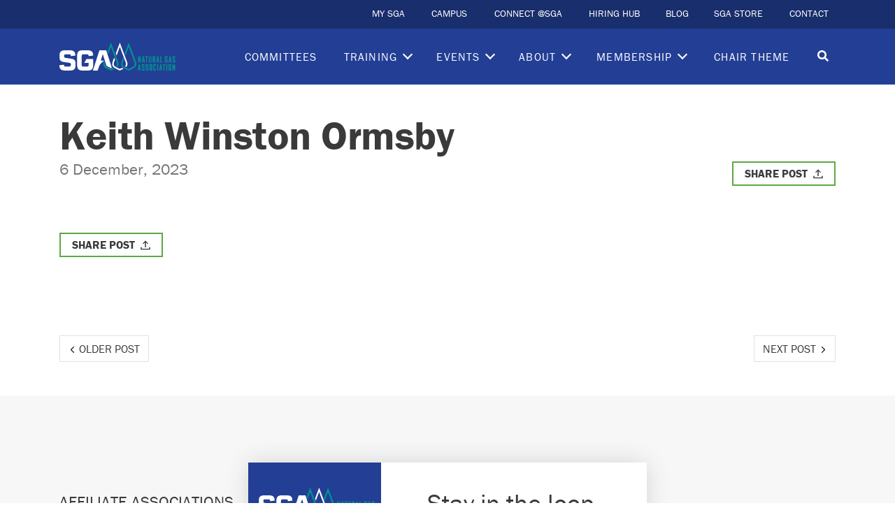

--- FILE ---
content_type: text/html; charset=UTF-8
request_url: https://southerngas.org/committee-roster/keith-winston-ormsby/
body_size: 11065
content:
<!doctype html><html  lang="en-US"><head> <!-- Required meta tags --><meta charset="UTF-8"><meta name="viewport" content="width=device-width, initial-scale=1, shrink-to-fit=no"><meta http-equiv="X-UA-Compatible" content="ie=edge"><link media="all" href="https://sganaturalgas.org/wp-content/cache/autoptimize/css/autoptimize_4ea625030804f2af2ea06a3459b7f7e4.css" rel="stylesheet"><title>Keith Winston Ormsby - SGA Natural Gas Association</title><meta name='robots' content='index, follow, max-image-preview:large, max-snippet:-1, max-video-preview:-1' /> <!-- This site is optimized with the Yoast SEO plugin v26.7 - https://yoast.com/wordpress/plugins/seo/ --><link rel="canonical" href="https://sganaturalgas.org/committee-roster/keith-winston-ormsby/" /><meta property="og:locale" content="en_US" /><meta property="og:type" content="article" /><meta property="og:title" content="Keith Winston Ormsby - SGA Natural Gas Association" /><meta property="og:url" content="https://sganaturalgas.org/committee-roster/keith-winston-ormsby/" /><meta property="og:site_name" content="SGA Natural Gas Association" /><meta name="twitter:card" content="summary_large_image" /> <script type="application/ld+json" class="yoast-schema-graph">{"@context":"https://schema.org","@graph":[{"@type":"WebPage","@id":"https://sganaturalgas.org/committee-roster/keith-winston-ormsby/","url":"https://sganaturalgas.org/committee-roster/keith-winston-ormsby/","name":"Keith Winston Ormsby - SGA Natural Gas Association","isPartOf":{"@id":"https://sganaturalgas.org/#website"},"datePublished":"2023-12-06T04:24:48+00:00","breadcrumb":{"@id":"https://sganaturalgas.org/committee-roster/keith-winston-ormsby/#breadcrumb"},"inLanguage":"en-US","potentialAction":[{"@type":"ReadAction","target":["https://sganaturalgas.org/committee-roster/keith-winston-ormsby/"]}]},{"@type":"BreadcrumbList","@id":"https://sganaturalgas.org/committee-roster/keith-winston-ormsby/#breadcrumb","itemListElement":[{"@type":"ListItem","position":1,"name":"Home","item":"https://sganaturalgas.org/"},{"@type":"ListItem","position":2,"name":"Keith Winston Ormsby"}]},{"@type":"WebSite","@id":"https://sganaturalgas.org/#website","url":"https://sganaturalgas.org/","name":"SGA Natural Gas Association","description":"We advance our industry and a sustainable energy future by linking people, ideas, and information.","potentialAction":[{"@type":"SearchAction","target":{"@type":"EntryPoint","urlTemplate":"https://sganaturalgas.org/?s={search_term_string}"},"query-input":{"@type":"PropertyValueSpecification","valueRequired":true,"valueName":"search_term_string"}}],"inLanguage":"en-US"}]}</script> <!-- / Yoast SEO plugin. --><link rel='dns-prefetch' href='//static.addtoany.com' /><link rel='dns-prefetch' href='//cdn.jsdelivr.net' /><link rel='dns-prefetch' href='//use.typekit.net' /><link rel="alternate" title="oEmbed (JSON)" type="application/json+oembed" href="https://sganaturalgas.org/wp-json/oembed/1.0/embed?url=https%3A%2F%2Fsganaturalgas.org%2Fcommittee-roster%2Fkeith-winston-ormsby%2F" /><link rel="alternate" title="oEmbed (XML)" type="text/xml+oembed" href="https://sganaturalgas.org/wp-json/oembed/1.0/embed?url=https%3A%2F%2Fsganaturalgas.org%2Fcommittee-roster%2Fkeith-winston-ormsby%2F&#038;format=xml" /><link rel='stylesheet' id='fonts-css' href='https://use.typekit.net/scc1xkb.css?ver=1.0' type='text/css' media='all' /><link rel='stylesheet' id='keen-slider-css' href='https://cdn.jsdelivr.net/npm/keen-slider@latest/keen-slider.min.css?ver=6.9' type='text/css' media='all' /><link rel='stylesheet' id='sgacss-css' href='https://sganaturalgas.org/wp-content/themes/sga/assets/css/sga.css?ver=' type='text/css' media='all' /> <script type="text/javascript" src="https://sganaturalgas.org/wp-includes/js/jquery/jquery.min.js?ver=3.7.1" id="jquery-core-js"></script> <script defer type="text/javascript" src="https://sganaturalgas.org/wp-includes/js/jquery/jquery-migrate.min.js?ver=3.4.1" id="jquery-migrate-js"></script> <script defer id="addtoany-core-js-before" src="[data-uri]"></script> <script type="text/javascript" defer src="https://static.addtoany.com/menu/page.js" id="addtoany-core-js"></script> <script type="text/javascript" defer src="https://sganaturalgas.org/wp-content/plugins/add-to-any/addtoany.min.js?ver=1.1" id="addtoany-jquery-js"></script> <script defer type="text/javascript" src="https://sganaturalgas.org/wp-content/plugins/download-manager/assets/js/wpdm.min.js?ver=6.9" id="wpdm-frontend-js-js"></script> <script defer id="wpdm-frontjs-js-extra" src="[data-uri]"></script> <script defer type="text/javascript" src="https://sganaturalgas.org/wp-content/plugins/download-manager/assets/js/front.min.js?ver=3.3.46" id="wpdm-frontjs-js"></script> <link rel="https://api.w.org/" href="https://sganaturalgas.org/wp-json/" /><link rel="alternate" title="JSON" type="application/json" href="https://sganaturalgas.org/wp-json/wp/v2/committee-roster/16404" /><link rel="EditURI" type="application/rsd+xml" title="RSD" href="https://sganaturalgas.org/xmlrpc.php?rsd" /><meta name="generator" content="WordPress 6.9" /><link rel='shortlink' href='https://sganaturalgas.org/?p=16404' /><link rel="apple-touch-icon" sizes="180x180" href="/apple-touch-icon.png?v=YA3YKmbjWP"><link rel="icon" type="image/png" sizes="32x32" href="/favicon-32x32.png?v=YA3YKmbjWP"><link rel="icon" type="image/png" sizes="16x16" href="/favicon-16x16.png?v=YA3YKmbjWP"><link rel="manifest" href="/site.webmanifest?v=YA3YKmbjWP"><link rel="mask-icon" href="/safari-pinned-tab.svg?v=YA3YKmbjWP" color="#233f95"><link rel="shortcut icon" href="/favicon.ico?v=YA3YKmbjWP"><meta name="msapplication-TileColor" content="#233f95"><meta name="theme-color" content="#ffffff"><link rel="icon" href="https://sganaturalgas.org/wp-content/uploads/2025/04/cropped-SGA-favicon-32x32.png" sizes="32x32" /><link rel="icon" href="https://sganaturalgas.org/wp-content/uploads/2025/04/cropped-SGA-favicon-192x192.png" sizes="192x192" /><link rel="apple-touch-icon" href="https://sganaturalgas.org/wp-content/uploads/2025/04/cropped-SGA-favicon-180x180.png" /><meta name="msapplication-TileImage" content="https://sganaturalgas.org/wp-content/uploads/2025/04/cropped-SGA-favicon-270x270.png" /><meta name="generator" content="WordPress Download Manager 3.3.46" /> <noscript><style id="rocket-lazyload-nojs-css">.rll-youtube-player,[data-lazy-src]{display:none !important}</style></noscript> <!-- Google Tag Manager --> <script defer src="[data-uri]"></script> <!-- End Google Tag Manager --></head><body class="wp-singular committee-roster-template-default single single-committee-roster postid-16404 wp-theme-sga tk-franklin-gothic-urw"><header class="fixed-top"><nav class="navbar navbar-expand navbar-secondary navbar-dark d-none d-lg-block"><div class="container pr-lg-3"><div id="secondary-menu" class="collapse navbar-collapse"><ul id="menu-secondary-menu" class="navbar-nav ml-auto"><li itemscope="itemscope" itemtype="https://www.schema.org/SiteNavigationElement" id="menu-item-225" class="menu-item menu-item-type-custom menu-item-object-custom menu-item-225 nav-item"><a target="_blank" href="https://member.sganaturalgas.org/sgassa/f?p=STDSSA:101:::::P101_VC,P101_CONTEXT,CUST_CONTEXT,G_SUCCESS_URL:,,,ssaauthmenu.show_top_menu" class="nav-link" data-title="MY SGA"><span>MY SGA</span></a></li><li itemscope="itemscope" itemtype="https://www.schema.org/SiteNavigationElement" id="menu-item-227" class="menu-item menu-item-type-custom menu-item-object-custom menu-item-227 nav-item"><a target="_blank" href="https://campus.sganaturalgas.org/my/" class="nav-link" data-title="CAMPUS"><span>CAMPUS</span></a></li><li itemscope="itemscope" itemtype="https://www.schema.org/SiteNavigationElement" id="menu-item-228" class="menu-item menu-item-type-custom menu-item-object-custom menu-item-228 nav-item"><a href="https://connect.sganaturalgas.org/home" class="nav-link" data-title="CONNECT @SGA"><span>CONNECT @SGA</span></a></li><li itemscope="itemscope" itemtype="https://www.schema.org/SiteNavigationElement" id="menu-item-7196" class="menu-item menu-item-type-post_type menu-item-object-page menu-item-7196 nav-item"><a href="https://sganaturalgas.org/hiring-hub/" class="nav-link" data-title="HIRING HUB"><span>HIRING HUB</span></a></li><li itemscope="itemscope" itemtype="https://www.schema.org/SiteNavigationElement" id="menu-item-1834" class="blog-menu-item menu-item menu-item-type-post_type menu-item-object-page menu-item-1834 nav-item"><a href="https://sganaturalgas.org/blog/" class="nav-link" data-title="BLOG"><span>BLOG</span></a></li><li itemscope="itemscope" itemtype="https://www.schema.org/SiteNavigationElement" id="menu-item-11633" class="menu-item menu-item-type-custom menu-item-object-custom menu-item-11633 nav-item"><a href="https://member.sganaturalgas.org/sgassa/ecssashop.shopping_page" class="nav-link" data-title="SGA STORE"><span>SGA STORE</span></a></li><li itemscope="itemscope" itemtype="https://www.schema.org/SiteNavigationElement" id="menu-item-9840" class="menu-item menu-item-type-post_type menu-item-object-page menu-item-9840 nav-item"><a href="https://sganaturalgas.org/contact/" class="nav-link" data-title="CONTACT"><span>CONTACT</span></a></li></ul></div></div></nav><nav class="navbar navbar-primary navbar-expand-lg navbar-dark bg-blue text-uppercase"><div class="container"> <a class="navbar-brand" href="/"> <img src="data:image/svg+xml,%3Csvg%20xmlns='http://www.w3.org/2000/svg'%20viewBox='0%200%200%2040'%3E%3C/svg%3E" alt="SGA Natural Gas Association" height="40" data-lazy-src="https://southerngas.org/wp-content/uploads/2025/04/sga-wide-RGB-rev.svg"><noscript><img src="https://southerngas.org/wp-content/uploads/2025/04/sga-wide-RGB-rev.svg" alt="SGA Natural Gas Association" height="40"></noscript> </a><div id="primary-menu" class="collapse navbar-collapse"><ul id="menu-primary-menu" class="navbar-nav ml-auto"><li itemscope="itemscope" itemtype="https://www.schema.org/SiteNavigationElement" id="menu-item-4060" class="menu-item menu-item-type-post_type menu-item-object-page menu-item-4060 nav-item"><a href="https://sganaturalgas.org/committees/" class="nav-link" data-title="Committees"><span>Committees</span></a></li><li itemscope="itemscope" itemtype="https://www.schema.org/SiteNavigationElement" id="menu-item-17048" class="menu-item menu-item-type-post_type menu-item-object-page menu-item-has-children dropdown menu-item-17048 nav-item"><a href="https://sganaturalgas.org/training/" data-toggle="dropdown" aria-haspopup="true" aria-expanded="false" class="dropdown-toggle nav-link" id="menu-item-dropdown-17048" data-title="Training"><span>Training</span></a><ul class="dropdown-menu" aria-labelledby="menu-item-dropdown-17048" role="menu"><li itemscope="itemscope" itemtype="https://www.schema.org/SiteNavigationElement" id="menu-item-2085" class="event-menu-item menu-item menu-item-type-post_type menu-item-object-page menu-item-2085 nav-item"><a href="https://sganaturalgas.org/upcoming-courses/" class="dropdown-item" data-title="Upcoming Courses"><span>Upcoming Courses</span></a></li><li itemscope="itemscope" itemtype="https://www.schema.org/SiteNavigationElement" id="menu-item-15570" class="menu-item menu-item-type-post_type menu-item-object-page menu-item-15570 nav-item"><a href="https://sganaturalgas.org/all-access/" class="dropdown-item" data-title="All-Access Training Program"><span>All-Access Training Program</span></a></li><li itemscope="itemscope" itemtype="https://www.schema.org/SiteNavigationElement" id="menu-item-11372" class="menu-item menu-item-type-post_type menu-item-object-page menu-item-11372 nav-item"><a href="https://sganaturalgas.org/ange/" class="dropdown-item" data-title="ANGE Program"><span>ANGE Program</span></a></li><li itemscope="itemscope" itemtype="https://www.schema.org/SiteNavigationElement" id="menu-item-19726" class="menu-item menu-item-type-post_type menu-item-object-page menu-item-19726 nav-item"><a href="https://sganaturalgas.org/gta-training/" class="dropdown-item" data-title="NEW GTA Training"><span>NEW GTA Training</span></a></li><li itemscope="itemscope" itemtype="https://www.schema.org/SiteNavigationElement" id="menu-item-15639" class="menu-item menu-item-type-post_type menu-item-object-page menu-item-15639 nav-item"><a href="https://sganaturalgas.org/on-demand-training/" class="dropdown-item" data-title="On-Demand Training"><span>On-Demand Training</span></a></li><li itemscope="itemscope" itemtype="https://www.schema.org/SiteNavigationElement" id="menu-item-19998" class="menu-item menu-item-type-custom menu-item-object-custom menu-item-19998 nav-item"><a href="https://sganaturalgas.org/upcoming-courses/?keywords=&#038;event_cat=all&#038;formats%5B%5D=275&#038;date_filter=all" class="dropdown-item" data-title="Hands-On Training"><span>Hands-On Training</span></a></li><li itemscope="itemscope" itemtype="https://www.schema.org/SiteNavigationElement" id="menu-item-7976" class="menu-item menu-item-type-post_type menu-item-object-page menu-item-7976 nav-item"><a href="https://sganaturalgas.org/onsite-training/" class="dropdown-item" data-title="Onsite Company Training"><span>Onsite Company Training</span></a></li><li itemscope="itemscope" itemtype="https://www.schema.org/SiteNavigationElement" id="menu-item-10626" class="menu-item menu-item-type-custom menu-item-object-custom menu-item-10626 nav-item"><a href="https://sganaturalgas.org/call-for-speakers/" class="dropdown-item" data-title="Call for Speakers"><span>Call for Speakers</span></a></li></ul></li><li itemscope="itemscope" itemtype="https://www.schema.org/SiteNavigationElement" id="menu-item-9839" class="menu-item menu-item-type-custom menu-item-object-custom menu-item-has-children dropdown menu-item-9839 nav-item"><a href="https://sganaturalgas.org/conferences-symposiums/" data-toggle="dropdown" aria-haspopup="true" aria-expanded="false" class="dropdown-toggle nav-link" id="menu-item-dropdown-9839" data-title="Events"><span>Events</span></a><ul class="dropdown-menu" aria-labelledby="menu-item-dropdown-9839" role="menu"><li itemscope="itemscope" itemtype="https://www.schema.org/SiteNavigationElement" id="menu-item-5357" class="menu-item menu-item-type-post_type menu-item-object-page menu-item-5357 nav-item"><a href="https://sganaturalgas.org/conferences-symposiums/" class="dropdown-item" data-title="Conferences &amp; Symposiums"><span>Conferences &amp; Symposiums</span></a></li><li itemscope="itemscope" itemtype="https://www.schema.org/SiteNavigationElement" id="menu-item-5480" class="menu-item menu-item-type-post_type menu-item-object-page menu-item-5480 nav-item"><a href="https://sganaturalgas.org/sponsor/" class="dropdown-item" data-title="Sponsorship Opportunities"><span>Sponsorship Opportunities</span></a></li><li itemscope="itemscope" itemtype="https://www.schema.org/SiteNavigationElement" id="menu-item-10627" class="menu-item menu-item-type-custom menu-item-object-custom menu-item-10627 nav-item"><a href="https://sganaturalgas.org/call-for-speakers/" class="dropdown-item" data-title="Call for Speakers"><span>Call for Speakers</span></a></li><li itemscope="itemscope" itemtype="https://www.schema.org/SiteNavigationElement" id="menu-item-4777" class="menu-item menu-item-type-post_type menu-item-object-page menu-item-4777 nav-item"><a href="https://sganaturalgas.org/sga-awards/" class="dropdown-item" data-title="SGA Awards"><span>SGA Awards</span></a></li><li itemscope="itemscope" itemtype="https://www.schema.org/SiteNavigationElement" id="menu-item-21716" class="menu-item menu-item-type-custom menu-item-object-custom menu-item-21716 nav-item"><a href="https://sganaturalgas.org/event/technicalconf/" class="dropdown-item" data-title="2026 Technical Conference on Environmental Permitting &amp; Construction"><span>2026 Technical Conference on Environmental Permitting &amp; Construction</span></a></li><li itemscope="itemscope" itemtype="https://www.schema.org/SiteNavigationElement" id="menu-item-21740" class="menu-item menu-item-type-custom menu-item-object-custom menu-item-21740 nav-item"><a href="https://sganaturalgas.org/event/springgasconference/" class="dropdown-item" data-title="2026 Spring Gas Conference"><span>2026 Spring Gas Conference</span></a></li><li itemscope="itemscope" itemtype="https://www.schema.org/SiteNavigationElement" id="menu-item-21916" class="menu-item menu-item-type-custom menu-item-object-custom menu-item-21916 nav-item"><a href="https://sganaturalgas.org/event/leadership-symposium/" class="dropdown-item" data-title="2026 Empowering Success Women&#039;s Leadership Symposium"><span>2026 Empowering Success Women&#039;s Leadership Symposium</span></a></li><li itemscope="itemscope" itemtype="https://www.schema.org/SiteNavigationElement" id="menu-item-21917" class="menu-item menu-item-type-custom menu-item-object-custom menu-item-21917 nav-item"><a href="https://sganaturalgas.org/event/managementconf/" class="dropdown-item" data-title="2026 Management Conference"><span>2026 Management Conference</span></a></li></ul></li><li itemscope="itemscope" itemtype="https://www.schema.org/SiteNavigationElement" id="menu-item-2863" class="menu-item menu-item-type-post_type menu-item-object-page menu-item-has-children dropdown menu-item-2863 nav-item"><a href="https://sganaturalgas.org/about/" data-toggle="dropdown" aria-haspopup="true" aria-expanded="false" class="dropdown-toggle nav-link" id="menu-item-dropdown-2863" data-title="About"><span>About</span></a><ul class="dropdown-menu" aria-labelledby="menu-item-dropdown-2863" role="menu"><li itemscope="itemscope" itemtype="https://www.schema.org/SiteNavigationElement" id="menu-item-2484" class="menu-item menu-item-type-post_type menu-item-object-page menu-item-2484 nav-item"><a href="https://sganaturalgas.org/about/staff/" class="dropdown-item" data-title="Staff"><span>Staff</span></a></li><li itemscope="itemscope" itemtype="https://www.schema.org/SiteNavigationElement" id="menu-item-2565" class="menu-item menu-item-type-post_type menu-item-object-page menu-item-2565 nav-item"><a href="https://sganaturalgas.org/about/board-of-directors/" class="dropdown-item" data-title="Board of Directors"><span>Board of Directors</span></a></li><li itemscope="itemscope" itemtype="https://www.schema.org/SiteNavigationElement" id="menu-item-4868" class="menu-item menu-item-type-post_type menu-item-object-page menu-item-4868 nav-item"><a href="https://sganaturalgas.org/about/board-of-directors/executive-council/" class="dropdown-item" data-title="Executive Council"><span>Executive Council</span></a></li><li itemscope="itemscope" itemtype="https://www.schema.org/SiteNavigationElement" id="menu-item-19967" class="menu-item menu-item-type-post_type menu-item-object-page menu-item-19967 nav-item"><a href="https://sganaturalgas.org/about/board-of-directors/gas-supply-marketing-council/" class="dropdown-item" data-title="Gas Supply &#038; Marketing Council"><span>Gas Supply &#038; Marketing Council</span></a></li><li itemscope="itemscope" itemtype="https://www.schema.org/SiteNavigationElement" id="menu-item-5049" class="menu-item menu-item-type-post_type menu-item-object-page menu-item-5049 nav-item"><a href="https://sganaturalgas.org/diversity-inclusion-council/" class="dropdown-item" data-title="Inclusion &#038; Diversity Council"><span>Inclusion &#038; Diversity Council</span></a></li><li itemscope="itemscope" itemtype="https://www.schema.org/SiteNavigationElement" id="menu-item-5050" class="menu-item menu-item-type-post_type menu-item-object-page menu-item-5050 nav-item"><a href="https://sganaturalgas.org/about/board-of-directors/pipeline-safety-council/" class="dropdown-item" data-title="Pipeline Safety Council"><span>Pipeline Safety Council</span></a></li></ul></li><li itemscope="itemscope" itemtype="https://www.schema.org/SiteNavigationElement" id="menu-item-2295" class="menu-item menu-item-type-post_type menu-item-object-page menu-item-has-children dropdown menu-item-2295 nav-item"><a href="https://sganaturalgas.org/membership/" data-toggle="dropdown" aria-haspopup="true" aria-expanded="false" class="dropdown-toggle nav-link" id="menu-item-dropdown-2295" data-title="Membership"><span>Membership</span></a><ul class="dropdown-menu" aria-labelledby="menu-item-dropdown-2295" role="menu"><li itemscope="itemscope" itemtype="https://www.schema.org/SiteNavigationElement" id="menu-item-2908" class="menu-item menu-item-type-post_type menu-item-object-page menu-item-2908 nav-item"><a href="https://sganaturalgas.org/membership/associate-membership/" class="dropdown-item" data-title="Associate Membership"><span>Associate Membership</span></a></li><li itemscope="itemscope" itemtype="https://www.schema.org/SiteNavigationElement" id="menu-item-2284" class="menu-item menu-item-type-post_type menu-item-object-page menu-item-2284 nav-item"><a href="https://sganaturalgas.org/membership/gas-operator-membership/" class="dropdown-item" data-title="Gas Operator Membership"><span>Gas Operator Membership</span></a></li><li itemscope="itemscope" itemtype="https://www.schema.org/SiteNavigationElement" id="menu-item-20795" class="menu-item menu-item-type-custom menu-item-object-custom menu-item-20795 nav-item"><a href="https://sganaturalgas.org/upcoming-courses/?keywords=&#038;event_cat=431&#038;date_filter=all" class="dropdown-item" data-title="Member Onboarding Webinars"><span>Member Onboarding Webinars</span></a></li></ul></li><li itemscope="itemscope" itemtype="https://www.schema.org/SiteNavigationElement" id="menu-item-8891" class="menu-item menu-item-type-post_type menu-item-object-page menu-item-8891 nav-item"><a href="https://sganaturalgas.org/chair-theme/" class="nav-link" data-title="Chair Theme"><span>Chair Theme</span></a></li></ul></div> <a id="search-open" class="btn btn-sm d-inline-block btn-search" href="#search" aria-label="Toggle search"><span class="search-icon search-icon-white mt-1"></span></a> <button class="navbar-toggler" type="button" data-toggle="collapse" data-target="#mobile-menu" aria-controls="mobile-menu" aria-expanded="false" aria-label="Toggle navigation"> <span class="navbar-toggler-icon"></span> </button></div></nav></header><div id="mobile-menu" class="collapse d-lg-none mobile-menu navbar-primary navbar-light text-uppercase"> <button class="navbar-toggler close" type="button" aria-label="Toggle navigation"></button><div class="mobile-menus-container"><ul id="menu-primary-menu-1" class="navbar-nav ml-auto primary"><li itemscope="itemscope" itemtype="https://www.schema.org/SiteNavigationElement" class="menu-item menu-item-type-post_type menu-item-object-page menu-item-4060 nav-item"><a href="https://sganaturalgas.org/committees/" class="nav-link" data-title="Committees"><span>Committees</span></a></li><li itemscope="itemscope" itemtype="https://www.schema.org/SiteNavigationElement" class="menu-item menu-item-type-post_type menu-item-object-page menu-item-has-children dropdown menu-item-17048 nav-item"><a href="https://sganaturalgas.org/training/" data-toggle="dropdown" aria-haspopup="true" aria-expanded="false" class="dropdown-toggle nav-link" id="menu-item-dropdown-17048" data-title="Training"><span>Training</span></a><ul class="dropdown-menu" aria-labelledby="menu-item-dropdown-17048" role="menu"><li itemscope="itemscope" itemtype="https://www.schema.org/SiteNavigationElement" class="event-menu-item menu-item menu-item-type-post_type menu-item-object-page menu-item-2085 nav-item"><a href="https://sganaturalgas.org/upcoming-courses/" class="dropdown-item" data-title="Upcoming Courses"><span>Upcoming Courses</span></a></li><li itemscope="itemscope" itemtype="https://www.schema.org/SiteNavigationElement" class="menu-item menu-item-type-post_type menu-item-object-page menu-item-15570 nav-item"><a href="https://sganaturalgas.org/all-access/" class="dropdown-item" data-title="All-Access Training Program"><span>All-Access Training Program</span></a></li><li itemscope="itemscope" itemtype="https://www.schema.org/SiteNavigationElement" class="menu-item menu-item-type-post_type menu-item-object-page menu-item-11372 nav-item"><a href="https://sganaturalgas.org/ange/" class="dropdown-item" data-title="ANGE Program"><span>ANGE Program</span></a></li><li itemscope="itemscope" itemtype="https://www.schema.org/SiteNavigationElement" class="menu-item menu-item-type-post_type menu-item-object-page menu-item-19726 nav-item"><a href="https://sganaturalgas.org/gta-training/" class="dropdown-item" data-title="NEW GTA Training"><span>NEW GTA Training</span></a></li><li itemscope="itemscope" itemtype="https://www.schema.org/SiteNavigationElement" class="menu-item menu-item-type-post_type menu-item-object-page menu-item-15639 nav-item"><a href="https://sganaturalgas.org/on-demand-training/" class="dropdown-item" data-title="On-Demand Training"><span>On-Demand Training</span></a></li><li itemscope="itemscope" itemtype="https://www.schema.org/SiteNavigationElement" class="menu-item menu-item-type-custom menu-item-object-custom menu-item-19998 nav-item"><a href="https://sganaturalgas.org/upcoming-courses/?keywords=&#038;event_cat=all&#038;formats%5B%5D=275&#038;date_filter=all" class="dropdown-item" data-title="Hands-On Training"><span>Hands-On Training</span></a></li><li itemscope="itemscope" itemtype="https://www.schema.org/SiteNavigationElement" class="menu-item menu-item-type-post_type menu-item-object-page menu-item-7976 nav-item"><a href="https://sganaturalgas.org/onsite-training/" class="dropdown-item" data-title="Onsite Company Training"><span>Onsite Company Training</span></a></li><li itemscope="itemscope" itemtype="https://www.schema.org/SiteNavigationElement" class="menu-item menu-item-type-custom menu-item-object-custom menu-item-10626 nav-item"><a href="https://sganaturalgas.org/call-for-speakers/" class="dropdown-item" data-title="Call for Speakers"><span>Call for Speakers</span></a></li></ul></li><li itemscope="itemscope" itemtype="https://www.schema.org/SiteNavigationElement" class="menu-item menu-item-type-custom menu-item-object-custom menu-item-has-children dropdown menu-item-9839 nav-item"><a href="https://sganaturalgas.org/conferences-symposiums/" data-toggle="dropdown" aria-haspopup="true" aria-expanded="false" class="dropdown-toggle nav-link" id="menu-item-dropdown-9839" data-title="Events"><span>Events</span></a><ul class="dropdown-menu" aria-labelledby="menu-item-dropdown-9839" role="menu"><li itemscope="itemscope" itemtype="https://www.schema.org/SiteNavigationElement" class="menu-item menu-item-type-post_type menu-item-object-page menu-item-5357 nav-item"><a href="https://sganaturalgas.org/conferences-symposiums/" class="dropdown-item" data-title="Conferences &amp; Symposiums"><span>Conferences &amp; Symposiums</span></a></li><li itemscope="itemscope" itemtype="https://www.schema.org/SiteNavigationElement" class="menu-item menu-item-type-post_type menu-item-object-page menu-item-5480 nav-item"><a href="https://sganaturalgas.org/sponsor/" class="dropdown-item" data-title="Sponsorship Opportunities"><span>Sponsorship Opportunities</span></a></li><li itemscope="itemscope" itemtype="https://www.schema.org/SiteNavigationElement" class="menu-item menu-item-type-custom menu-item-object-custom menu-item-10627 nav-item"><a href="https://sganaturalgas.org/call-for-speakers/" class="dropdown-item" data-title="Call for Speakers"><span>Call for Speakers</span></a></li><li itemscope="itemscope" itemtype="https://www.schema.org/SiteNavigationElement" class="menu-item menu-item-type-post_type menu-item-object-page menu-item-4777 nav-item"><a href="https://sganaturalgas.org/sga-awards/" class="dropdown-item" data-title="SGA Awards"><span>SGA Awards</span></a></li><li itemscope="itemscope" itemtype="https://www.schema.org/SiteNavigationElement" class="menu-item menu-item-type-custom menu-item-object-custom menu-item-21716 nav-item"><a href="https://sganaturalgas.org/event/technicalconf/" class="dropdown-item" data-title="2026 Technical Conference on Environmental Permitting &amp; Construction"><span>2026 Technical Conference on Environmental Permitting &amp; Construction</span></a></li><li itemscope="itemscope" itemtype="https://www.schema.org/SiteNavigationElement" class="menu-item menu-item-type-custom menu-item-object-custom menu-item-21740 nav-item"><a href="https://sganaturalgas.org/event/springgasconference/" class="dropdown-item" data-title="2026 Spring Gas Conference"><span>2026 Spring Gas Conference</span></a></li><li itemscope="itemscope" itemtype="https://www.schema.org/SiteNavigationElement" class="menu-item menu-item-type-custom menu-item-object-custom menu-item-21916 nav-item"><a href="https://sganaturalgas.org/event/leadership-symposium/" class="dropdown-item" data-title="2026 Empowering Success Women&#039;s Leadership Symposium"><span>2026 Empowering Success Women&#039;s Leadership Symposium</span></a></li><li itemscope="itemscope" itemtype="https://www.schema.org/SiteNavigationElement" class="menu-item menu-item-type-custom menu-item-object-custom menu-item-21917 nav-item"><a href="https://sganaturalgas.org/event/managementconf/" class="dropdown-item" data-title="2026 Management Conference"><span>2026 Management Conference</span></a></li></ul></li><li itemscope="itemscope" itemtype="https://www.schema.org/SiteNavigationElement" class="menu-item menu-item-type-post_type menu-item-object-page menu-item-has-children dropdown menu-item-2863 nav-item"><a href="https://sganaturalgas.org/about/" data-toggle="dropdown" aria-haspopup="true" aria-expanded="false" class="dropdown-toggle nav-link" id="menu-item-dropdown-2863" data-title="About"><span>About</span></a><ul class="dropdown-menu" aria-labelledby="menu-item-dropdown-2863" role="menu"><li itemscope="itemscope" itemtype="https://www.schema.org/SiteNavigationElement" class="menu-item menu-item-type-post_type menu-item-object-page menu-item-2484 nav-item"><a href="https://sganaturalgas.org/about/staff/" class="dropdown-item" data-title="Staff"><span>Staff</span></a></li><li itemscope="itemscope" itemtype="https://www.schema.org/SiteNavigationElement" class="menu-item menu-item-type-post_type menu-item-object-page menu-item-2565 nav-item"><a href="https://sganaturalgas.org/about/board-of-directors/" class="dropdown-item" data-title="Board of Directors"><span>Board of Directors</span></a></li><li itemscope="itemscope" itemtype="https://www.schema.org/SiteNavigationElement" class="menu-item menu-item-type-post_type menu-item-object-page menu-item-4868 nav-item"><a href="https://sganaturalgas.org/about/board-of-directors/executive-council/" class="dropdown-item" data-title="Executive Council"><span>Executive Council</span></a></li><li itemscope="itemscope" itemtype="https://www.schema.org/SiteNavigationElement" class="menu-item menu-item-type-post_type menu-item-object-page menu-item-19967 nav-item"><a href="https://sganaturalgas.org/about/board-of-directors/gas-supply-marketing-council/" class="dropdown-item" data-title="Gas Supply &#038; Marketing Council"><span>Gas Supply &#038; Marketing Council</span></a></li><li itemscope="itemscope" itemtype="https://www.schema.org/SiteNavigationElement" class="menu-item menu-item-type-post_type menu-item-object-page menu-item-5049 nav-item"><a href="https://sganaturalgas.org/diversity-inclusion-council/" class="dropdown-item" data-title="Inclusion &#038; Diversity Council"><span>Inclusion &#038; Diversity Council</span></a></li><li itemscope="itemscope" itemtype="https://www.schema.org/SiteNavigationElement" class="menu-item menu-item-type-post_type menu-item-object-page menu-item-5050 nav-item"><a href="https://sganaturalgas.org/about/board-of-directors/pipeline-safety-council/" class="dropdown-item" data-title="Pipeline Safety Council"><span>Pipeline Safety Council</span></a></li></ul></li><li itemscope="itemscope" itemtype="https://www.schema.org/SiteNavigationElement" class="menu-item menu-item-type-post_type menu-item-object-page menu-item-has-children dropdown menu-item-2295 nav-item"><a href="https://sganaturalgas.org/membership/" data-toggle="dropdown" aria-haspopup="true" aria-expanded="false" class="dropdown-toggle nav-link" id="menu-item-dropdown-2295" data-title="Membership"><span>Membership</span></a><ul class="dropdown-menu" aria-labelledby="menu-item-dropdown-2295" role="menu"><li itemscope="itemscope" itemtype="https://www.schema.org/SiteNavigationElement" class="menu-item menu-item-type-post_type menu-item-object-page menu-item-2908 nav-item"><a href="https://sganaturalgas.org/membership/associate-membership/" class="dropdown-item" data-title="Associate Membership"><span>Associate Membership</span></a></li><li itemscope="itemscope" itemtype="https://www.schema.org/SiteNavigationElement" class="menu-item menu-item-type-post_type menu-item-object-page menu-item-2284 nav-item"><a href="https://sganaturalgas.org/membership/gas-operator-membership/" class="dropdown-item" data-title="Gas Operator Membership"><span>Gas Operator Membership</span></a></li><li itemscope="itemscope" itemtype="https://www.schema.org/SiteNavigationElement" class="menu-item menu-item-type-custom menu-item-object-custom menu-item-20795 nav-item"><a href="https://sganaturalgas.org/upcoming-courses/?keywords=&#038;event_cat=431&#038;date_filter=all" class="dropdown-item" data-title="Member Onboarding Webinars"><span>Member Onboarding Webinars</span></a></li></ul></li><li itemscope="itemscope" itemtype="https://www.schema.org/SiteNavigationElement" class="menu-item menu-item-type-post_type menu-item-object-page menu-item-8891 nav-item"><a href="https://sganaturalgas.org/chair-theme/" class="nav-link" data-title="Chair Theme"><span>Chair Theme</span></a></li></ul><ul id="menu-secondary-menu-1" class="navbar-nav ml-auto bg-light secondary"><li itemscope="itemscope" itemtype="https://www.schema.org/SiteNavigationElement" class="menu-item menu-item-type-custom menu-item-object-custom menu-item-225 nav-item"><a target="_blank" href="https://member.sganaturalgas.org/sgassa/f?p=STDSSA:101:::::P101_VC,P101_CONTEXT,CUST_CONTEXT,G_SUCCESS_URL:,,,ssaauthmenu.show_top_menu" class="nav-link" data-title="MY SGA"><span>MY SGA</span></a></li><li itemscope="itemscope" itemtype="https://www.schema.org/SiteNavigationElement" class="menu-item menu-item-type-custom menu-item-object-custom menu-item-227 nav-item"><a target="_blank" href="https://campus.sganaturalgas.org/my/" class="nav-link" data-title="CAMPUS"><span>CAMPUS</span></a></li><li itemscope="itemscope" itemtype="https://www.schema.org/SiteNavigationElement" class="menu-item menu-item-type-custom menu-item-object-custom menu-item-228 nav-item"><a href="https://connect.sganaturalgas.org/home" class="nav-link" data-title="CONNECT @SGA"><span>CONNECT @SGA</span></a></li><li itemscope="itemscope" itemtype="https://www.schema.org/SiteNavigationElement" class="menu-item menu-item-type-post_type menu-item-object-page menu-item-7196 nav-item"><a href="https://sganaturalgas.org/hiring-hub/" class="nav-link" data-title="HIRING HUB"><span>HIRING HUB</span></a></li><li itemscope="itemscope" itemtype="https://www.schema.org/SiteNavigationElement" class="blog-menu-item menu-item menu-item-type-post_type menu-item-object-page menu-item-1834 nav-item"><a href="https://sganaturalgas.org/blog/" class="nav-link" data-title="BLOG"><span>BLOG</span></a></li><li itemscope="itemscope" itemtype="https://www.schema.org/SiteNavigationElement" class="menu-item menu-item-type-custom menu-item-object-custom menu-item-11633 nav-item"><a href="https://member.sganaturalgas.org/sgassa/ecssashop.shopping_page" class="nav-link" data-title="SGA STORE"><span>SGA STORE</span></a></li><li itemscope="itemscope" itemtype="https://www.schema.org/SiteNavigationElement" class="menu-item menu-item-type-post_type menu-item-object-page menu-item-9840 nav-item"><a href="https://sganaturalgas.org/contact/" class="nav-link" data-title="CONTACT"><span>CONTACT</span></a></li></ul></div></div><div id="search" class="container-fluid collapse position-fixed bg-white text-dark py-5 px-0"><form action="/" method="get" class="container"><div class="row"><div class="col col-12 col-md-9 d-flex"><button type="submit" class="btn btn-search"><span class="search-icon search-icon-gray mt-2"></span></button><input type="text" class="form-control" placeholder="What are you looking for?" value="" name="s"><a href="#search-close" class="btn btn-search-close d-md-none" id="search-close" aria-label="Toggle search"><span class="search-close-icon mt-2"></span></a></div><div class="col col-3 d-none d-md-block text-right"><a href="#search-close" class="btn btn-search-close" id="search-close" aria-label="Toggle search"><span class="search-close-icon mt-2"></span></a></div></div></form></div><div class="header-spacer"></div> <!-- Google Tag Manager (noscript) --> <noscript><iframe src="https://www.googletagmanager.com/ns.html?id=GTM-TL4RLMR"
height="0" width="0" style="display:none;visibility:hidden"></iframe></noscript> <!-- End Google Tag Manager (noscript) --><div class="container mt-5"><div class="row"><div class="col"><h1>Keith Winston Ormsby</h1></div></div><div class="row metadata mb-5"><div class="col-12 col-md-8"><div class="byline text-gray mb-3 display-4"> 6 December, 2023</div></div><div class="col-12 col-md-4 text-right"><div class="a2a_kit a2a_kit_size_18 addtoany_list" data-a2a-url="https://sganaturalgas.org/committee-roster/keith-winston-ormsby/" data-a2a-title="Keith Winston Ormsby"><a class="a2a_dd addtoany_no_icon addtoany_share_save addtoany_share" href="https://www.addtoany.com/share">Share Post</a></div></div></div><div class="row"><div class="col post_content"><div class="addtoany_share_save_container addtoany_content addtoany_content_bottom"><div class="a2a_kit a2a_kit_size_18 addtoany_list" data-a2a-url="https://sganaturalgas.org/committee-roster/keith-winston-ormsby/" data-a2a-title="Keith Winston Ormsby"><a class="a2a_dd addtoany_no_icon addtoany_share_save addtoany_share" href="https://www.addtoany.com/share">Share Post</a></div></div></div></div></div><div class="container my-5"><div class="row mb-5"><div class="col-12 col-md-9 post_content"></div></div></div><div class="container my-5 single-post-pagination"><div class="row"><div class="col col-12 col-md-3"><div class="page-item"> <a class="page-link prev text-dark" itemprop="url" href="https://sganaturalgas.org/committee-roster/jason-bathrick/">Older Post</a></div></div><div class="col col-12 col-md-3 offset-md-6 text-right"><div class="page-item"> <a class="page-link next text-dark" itemprop="url" href="https://sganaturalgas.org/committee-roster/jason-bathrick/">Next Post</a></div></div></div></div><div id="sidebar" class="newsletter-sidebar"><div id="sga_newsletter_widget-5" class="widget widget_sga_newsletter_widget"><!-- Newsletter signup --><div class="container-fluid bg-light py-5"><div class="container pt-5 pb-5"><div class="row align-items-center newsletter-wrapper"><div class="col col-12 col-md-3 my-4 my-md-0 affiliate"><div class="display-4 text-uppercase">Affiliate Associations</div> <a href="https://www.gmrc.org/"> <img class="d-md-block my-3 w-50" src="data:image/svg+xml,%3Csvg%20xmlns='http://www.w3.org/2000/svg'%20viewBox='0%200%200%200'%3E%3C/svg%3E" data-lazy-src="https://sganaturalgas.org/wp-content/themes/sga/assets/images/GMRClogo.png"><noscript><img class="d-md-block my-3 w-50" src="https://sganaturalgas.org/wp-content/themes/sga/assets/images/GMRClogo.png"></noscript> </a> <a href="https://pipeline-safety.org/"> <img class="d-md-block my-3 w-50" src="data:image/svg+xml,%3Csvg%20xmlns='http://www.w3.org/2000/svg'%20viewBox='0%200%200%200'%3E%3C/svg%3E" data-lazy-src="https://sganaturalgas.org/wp-content/themes/sga/assets/images/logo_tpaa-trans.png?v=2"><noscript><img class="d-md-block my-3 w-50" src="https://sganaturalgas.org/wp-content/themes/sga/assets/images/logo_tpaa-trans.png?v=2"></noscript> </a></div><div class="col col-12 col-md-6 bg-white newsletter-container"><div class="row"><div class="col col-12 col-md-4 bg-blue py-3 form-logo d-flex align-items-center"><div class=""><div class="newsletter-logo-wrapper text-center py-3 mb-md-3"> <img src="data:image/svg+xml,%3Csvg%20xmlns='http://www.w3.org/2000/svg'%20viewBox='0%200%200%200'%3E%3C/svg%3E" alt="SGA Natural Gas Association" style="height: 40px;" data-lazy-src="https://southerngas.org/wp-content/uploads/2025/04/sga-wide-RGB-rev.svg"><noscript><img src="https://southerngas.org/wp-content/uploads/2025/04/sga-wide-RGB-rev.svg" alt="SGA Natural Gas Association" style="height: 40px;"></noscript></div><p class="text-white">Sign up to receive updates from Team SGA.</p></div></div><div class="col col-12 col-md-8 bg-white my-4 my-md-0 newsletter-form-wrapper d-flex flex-column"><div class="display-3 text-center flex-grow-1">Stay in the loop.</div><div class="mt-5" align="center"> <a class="btn btn-lg text-white btn-blue" href="https://member.southerngas.org/sgassa/censsacustmast.insert_page?p_success_url=ssaauthmenu.show_top_menu&p_context=&p_vc=" target="_blank">SIGN UP</a></div></div></div></div></div></div></div> <!-- / Newsletter sifnup --></div></div><nav class="navbar navbar-expand-lg navbar-dark bg-dark footer"><div class="container"> <span class="navbar-text text-white copy"> &copy; SGA Natural Gas Association 2025 </span><ul id="menu-footer-menu" class="navbar-nav my-5 my-md-0"><li itemscope="itemscope" itemtype="https://www.schema.org/SiteNavigationElement" id="menu-item-216" class="menu-item menu-item-type-custom menu-item-object-custom menu-item-216 nav-item"><a href="https://sganaturalgas.org/contact/" class="nav-link" data-title="Contact Us"><span>Contact Us</span></a></li><li itemscope="itemscope" itemtype="https://www.schema.org/SiteNavigationElement" id="menu-item-217" class="menu-item menu-item-type-custom menu-item-object-custom menu-item-217 nav-item"><a href="https://sganaturalgas.org/privacy-policy/" class="nav-link" data-title="Privacy Policy"><span>Privacy Policy</span></a></li><li itemscope="itemscope" itemtype="https://www.schema.org/SiteNavigationElement" id="menu-item-218" class="menu-item menu-item-type-custom menu-item-object-custom menu-item-218 nav-item"><a href="https://sganaturalgas.org/terms-of-use/" class="nav-link" data-title="Terms of Use"><span>Terms of Use</span></a></li><li itemscope="itemscope" itemtype="https://www.schema.org/SiteNavigationElement" id="menu-item-19628" class="menu-item menu-item-type-post_type menu-item-object-page menu-item-19628 nav-item"><a href="https://sganaturalgas.org/antitrust-guidelines/" class="nav-link" data-title="Antitrust Guidelines"><span>Antitrust Guidelines</span></a></li></ul> <span class="navbar-text social"><div class="my-3 my-md-0 d-md-none">Follow Us</div> <a href="https://www.instagram.com/sganaturalgas/" target="_blank"> <img src="data:image/svg+xml,%3Csvg%20xmlns='http://www.w3.org/2000/svg'%20viewBox='0%200%200%200'%3E%3C/svg%3E" title="Instagram" alt="" data-lazy-src="https://sganaturalgas.org/wp-content/uploads/2025/04/instagram-white-120.png"><noscript><img src="https://sganaturalgas.org/wp-content/uploads/2025/04/instagram-white-120.png" title="Instagram" alt=""></noscript> </a> <a href="https://www.facebook.com/sganaturalgas/" target="_blank"> <img src="data:image/svg+xml,%3Csvg%20xmlns='http://www.w3.org/2000/svg'%20viewBox='0%200%200%200'%3E%3C/svg%3E" title="Facebook" alt="" data-lazy-src="https://sganaturalgas.org/wp-content/uploads/2021/02/facebook-white-120.png"><noscript><img src="https://sganaturalgas.org/wp-content/uploads/2021/02/facebook-white-120.png" title="Facebook" alt=""></noscript> </a> <a href="https://www.linkedin.com/company/sganaturalgas" target="_blank"> <img src="data:image/svg+xml,%3Csvg%20xmlns='http://www.w3.org/2000/svg'%20viewBox='0%200%200%200'%3E%3C/svg%3E" title="LinkedIn" alt="" data-lazy-src="https://sganaturalgas.org/wp-content/uploads/2021/02/linkedin-white-120.png"><noscript><img src="https://sganaturalgas.org/wp-content/uploads/2021/02/linkedin-white-120.png" title="LinkedIn" alt=""></noscript> </a> </span></div></nav> <script type="speculationrules">{"prefetch":[{"source":"document","where":{"and":[{"href_matches":"/*"},{"not":{"href_matches":["/wp-*.php","/wp-admin/*","/wp-content/uploads/*","/wp-content/*","/wp-content/plugins/*","/wp-content/themes/sga/*","/*\\?(.+)"]}},{"not":{"selector_matches":"a[rel~=\"nofollow\"]"}},{"not":{"selector_matches":".no-prefetch, .no-prefetch a"}}]},"eagerness":"conservative"}]}</script> <script defer src="[data-uri]"></script> <div id="fb-root"></div> <script defer type="text/javascript" src="https://sganaturalgas.org/wp-content/plugins/gs-logo-slider/assets/libs/swiper-js/swiper.min.js?ver=3.8.1" id="gs-swiper-js"></script> <script defer type="text/javascript" src="https://sganaturalgas.org/wp-content/plugins/gs-logo-slider/assets/libs/tippyjs/tippy-bundle.umd.min.js?ver=3.8.1" id="gs-tippyjs-js"></script> <script defer type="text/javascript" src="https://sganaturalgas.org/wp-content/plugins/gs-logo-slider/assets/libs/images-loaded/images-loaded.min.js?ver=3.8.1" id="gs-images-loaded-js"></script> <script defer type="text/javascript" src="https://sganaturalgas.org/wp-content/plugins/gs-logo-slider/assets/js/gs-logo.min.js?ver=3.8.1" id="gs-logo-public-js"></script> <script type="text/javascript" src="https://sganaturalgas.org/wp-includes/js/dist/hooks.min.js?ver=dd5603f07f9220ed27f1" id="wp-hooks-js"></script> <script type="text/javascript" src="https://sganaturalgas.org/wp-includes/js/dist/i18n.min.js?ver=c26c3dc7bed366793375" id="wp-i18n-js"></script> <script defer id="wp-i18n-js-after" src="[data-uri]"></script> <script defer type="text/javascript" src="https://sganaturalgas.org/wp-includes/js/jquery/jquery.form.min.js?ver=4.3.0" id="jquery-form-js"></script> <script defer type="text/javascript" src="https://sganaturalgas.org/wp-content/cache/autoptimize/js/autoptimize_single_841f7440ddb499a8599b96ef598e4fb9.js?ver=6.9" id="bootstrap-select-js"></script> <script defer type="text/javascript" src="https://sganaturalgas.org/wp-content/themes/sga/assets/js/holder.min.js?ver=2.9.0" id="holder-js"></script> <script defer type="text/javascript" src="https://cdn.jsdelivr.net/npm/keen-slider@latest/keen-slider.js?ver=6.9" id="keen-slider-js"></script> <script defer type="text/javascript" src="https://sganaturalgas.org/wp-content/cache/autoptimize/js/autoptimize_single_3e79e6ba8a0e52a19f62ff261be89f54.js?ver=6.9" id="bootstrap-util-js"></script> <script defer type="text/javascript" src="https://sganaturalgas.org/wp-content/cache/autoptimize/js/autoptimize_single_62731cc514c6a4d23c5a8364844e5d32.js?ver=6.9" id="bootstrap-collapse-js"></script> <script defer type="text/javascript" src="https://sganaturalgas.org/wp-content/cache/autoptimize/js/autoptimize_single_d845eb54bab210c682e002df07c6747f.js?ver=d845eb54bab210c682e002df07c6747f" id="extra-js"></script> <script id="wp-emoji-settings" type="application/json">{"baseUrl":"https://s.w.org/images/core/emoji/17.0.2/72x72/","ext":".png","svgUrl":"https://s.w.org/images/core/emoji/17.0.2/svg/","svgExt":".svg","source":{"concatemoji":"https://sganaturalgas.org/wp-includes/js/wp-emoji-release.min.js?ver=6.9"}}</script> <script type="module">/*! This file is auto-generated */
const a=JSON.parse(document.getElementById("wp-emoji-settings").textContent),o=(window._wpemojiSettings=a,"wpEmojiSettingsSupports"),s=["flag","emoji"];function i(e){try{var t={supportTests:e,timestamp:(new Date).valueOf()};sessionStorage.setItem(o,JSON.stringify(t))}catch(e){}}function c(e,t,n){e.clearRect(0,0,e.canvas.width,e.canvas.height),e.fillText(t,0,0);t=new Uint32Array(e.getImageData(0,0,e.canvas.width,e.canvas.height).data);e.clearRect(0,0,e.canvas.width,e.canvas.height),e.fillText(n,0,0);const a=new Uint32Array(e.getImageData(0,0,e.canvas.width,e.canvas.height).data);return t.every((e,t)=>e===a[t])}function p(e,t){e.clearRect(0,0,e.canvas.width,e.canvas.height),e.fillText(t,0,0);var n=e.getImageData(16,16,1,1);for(let e=0;e<n.data.length;e++)if(0!==n.data[e])return!1;return!0}function u(e,t,n,a){switch(t){case"flag":return n(e,"\ud83c\udff3\ufe0f\u200d\u26a7\ufe0f","\ud83c\udff3\ufe0f\u200b\u26a7\ufe0f")?!1:!n(e,"\ud83c\udde8\ud83c\uddf6","\ud83c\udde8\u200b\ud83c\uddf6")&&!n(e,"\ud83c\udff4\udb40\udc67\udb40\udc62\udb40\udc65\udb40\udc6e\udb40\udc67\udb40\udc7f","\ud83c\udff4\u200b\udb40\udc67\u200b\udb40\udc62\u200b\udb40\udc65\u200b\udb40\udc6e\u200b\udb40\udc67\u200b\udb40\udc7f");case"emoji":return!a(e,"\ud83e\u1fac8")}return!1}function f(e,t,n,a){let r;const o=(r="undefined"!=typeof WorkerGlobalScope&&self instanceof WorkerGlobalScope?new OffscreenCanvas(300,150):document.createElement("canvas")).getContext("2d",{willReadFrequently:!0}),s=(o.textBaseline="top",o.font="600 32px Arial",{});return e.forEach(e=>{s[e]=t(o,e,n,a)}),s}function r(e){var t=document.createElement("script");t.src=e,t.defer=!0,document.head.appendChild(t)}a.supports={everything:!0,everythingExceptFlag:!0},new Promise(t=>{let n=function(){try{var e=JSON.parse(sessionStorage.getItem(o));if("object"==typeof e&&"number"==typeof e.timestamp&&(new Date).valueOf()<e.timestamp+604800&&"object"==typeof e.supportTests)return e.supportTests}catch(e){}return null}();if(!n){if("undefined"!=typeof Worker&&"undefined"!=typeof OffscreenCanvas&&"undefined"!=typeof URL&&URL.createObjectURL&&"undefined"!=typeof Blob)try{var e="postMessage("+f.toString()+"("+[JSON.stringify(s),u.toString(),c.toString(),p.toString()].join(",")+"));",a=new Blob([e],{type:"text/javascript"});const r=new Worker(URL.createObjectURL(a),{name:"wpTestEmojiSupports"});return void(r.onmessage=e=>{i(n=e.data),r.terminate(),t(n)})}catch(e){}i(n=f(s,u,c,p))}t(n)}).then(e=>{for(const n in e)a.supports[n]=e[n],a.supports.everything=a.supports.everything&&a.supports[n],"flag"!==n&&(a.supports.everythingExceptFlag=a.supports.everythingExceptFlag&&a.supports[n]);var t;a.supports.everythingExceptFlag=a.supports.everythingExceptFlag&&!a.supports.flag,a.supports.everything||((t=a.source||{}).concatemoji?r(t.concatemoji):t.wpemoji&&t.twemoji&&(r(t.twemoji),r(t.wpemoji)))});</script> <script defer src="[data-uri]"></script> <script defer src="[data-uri]"></script><script defer data-no-minify="1" src="https://sganaturalgas.org/wp-content/plugins/rocket-lazy-load/assets/js/16.1/lazyload.min.js"></script><script defer src="[data-uri]"></script> <!-- Optional JavaScript --> <!-- jQuery first, then Popper.js, then Bootstrap JS --> <!-- script src="https://code.jquery.com/jquery-3.5.1.slim.min.js" integrity="sha384-DfXdz2htPH0lsSSs5nCTpuj/zy4C+OGpamoFVy38MVBnE+IbbVYUew+OrCXaRkfj" crossorigin="anonymous"></script --> <script defer src="https://cdn.jsdelivr.net/npm/popper.js@1.16.1/dist/umd/popper.min.js" integrity="sha384-9/reFTGAW83EW2RDu2S0VKaIzap3H66lZH81PoYlFhbGU+6BZp6G7niu735Sk7lN" crossorigin="anonymous"></script> <script defer src="https://stackpath.bootstrapcdn.com/bootstrap/4.5.2/js/bootstrap.min.js" integrity="sha384-B4gt1jrGC7Jh4AgTPSdUtOBvfO8shuf57BaghqFfPlYxofvL8/KUEfYiJOMMV+rV" crossorigin="anonymous"></script> </body></html>

--- FILE ---
content_type: application/javascript; charset=UTF-8
request_url: https://sganaturalgas.org/wp-content/cache/autoptimize/js/autoptimize_single_841f7440ddb499a8599b96ef598e4fb9.js?ver=6.9
body_size: 2239
content:
(function($){$.fn.bootstrapSelect=function(action,options){const errMsg="bootstrapSelect error : "
var factory;if(action=="init"){factory=this;factory.byColor="off";factory.byClass="off";factory.width=120;factory.className="bs-select";factory.maxWidth=500;factory.maxHeight=400;factory.isDisabled=false;factory.tooltip=null;factory.isMultiple=false;factory.factoryId=$(this).attr("id");factory.marginLeft="0px";factory.multipleSize=-1;factory.search=false;factory.placeHolder="";factory.header;factory.title=null;factory.translations={"all":"All","items":"items"};if(!options)options={};if(options.colors){factory.byColor=options.colors;}
if($.isPlainObject(options.tooltip)){if(options.tooltip.message){factory.tooltip={"message":options.tooltip.message,"position":"left"};if(options.tooltip.position){factory.tooltip.position=options.tooltip.position;}}}
if(options.className!=undefined){factory.className=options.className;}
if(options.translations!=undefined){factory.translations=options.translations;}
if(options.maxWidth!=undefined){factory.maxWidth=options.maxWidth;}
if(options.search!=undefined){factory.search=options.search;}
if(options.placeHolder!=undefined){factory.placeHolder=options.placeHolder;}
if(options.maxHeight!=undefined){factory.maxHeight=options.maxHeight;}
factory.isMultiple=$(factory).attr("multiple")?true:false;let testMultipleSize=$(factory).attr("size");if(testMultipleSize!=undefined){testMultipleSize=parseInt(testMultipleSize);if(!isNaN(testMultipleSize)&&testMultipleSize>=1){factory.multipleSize=testMultipleSize}}
factory.marginLeft=$(factory).css("margin-left");$(factory).css("display","none");var $drop=$("<div></div>");$(factory).after($drop);var $already=$("#btn-group-"+factory.factoryId);if($already.length>0){$already.remove();}
$drop.addClass("btn-group "+factory.className).attr("id","btn-group-"+factory.factoryId).css("margin-left",factory.marginLeft);var $button=$("<button></button>");var presentValue=$(factory).val();$button.appendTo($drop).addClass("btn btn-default dropdown-toggle").attr("data-toggle","dropdown").attr("aria-haspopup","true").attr("aria-expanded","false").css({"width":"100%","text-align":"left","z-index":1});if(factory.tooltip!=null){$button.attr("data-placement",options.tooltip.position).attr("title",options.tooltip.message.replace('"',''));}
factory.title=$("<span></span>");factory.title.appendTo($button).addClass("title");var $caret=$("<span></span>");$caret.appendTo($button).addClass("caret").css({"position":"absolute","right":"8px","margin-top":"8px"});factory.header=$button;var $ul=$("<ul></ul>");$ul.appendTo($drop).addClass("dropdown-menu").css({"cursor":"pointer","max-height":factory.maxHeight+"px","overflow-y":"auto"});if(factory.isMultiple){$ul.addClass("multi");}
let selectedTexts=""
let sep="";let nrActives=0;if(factory.search){var $div=$("<div></div>");$div.addClass("bs-js-search-zone").css({width:"100%",position:"absolute","background-color":"white"});var $input=$("<input/>");$input.appendTo($div).attr("type","text").attr("id","search_"+factory.factoryId).css({"border":"1px solid grey","margin-left":"2%","width":"96%","border-radius":"5px"});$div.appendTo($ul)
let fontSizeForP=factory.isMultiple?"18px":"16px";var $para=$("<p></p>");$para.appendTo($ul).css({"font-size":fontSizeForP}).html("&nbsp;");$ul.on("scroll",function(){let s=$(this).scrollTop();$("#search_"+factory.factoryId).parent().css("top",s+"px");});}
$(factory).find("option").each(function(i){var text=$(this).text();var value=$(this).attr("value")||text;var $li=$("<li></li>");$li.appendTo($ul).attr("data-value",value).attr("data-text",text).html(text);let optionSelected=$(this).prop("selected");if(optionSelected){$li.addClass("active");nrActives++;selectedTexts+=sep+text;sep=",";}
var color="black";if(factory.byColor=="on"){color=$(this).data("color")||color;$li.css("color",color);if(value==presentValue){$li.addClass("active");factory.title.html(text).css("color",color);}}else{var className=$(this).attr("class")||"none";factory.byClass="on";$li.addClass(className);if(value==presentValue){$li.addClass("active");factory.title.html(text).attr("class","title "+className);}}
if(factory.tooltip!=null){$button.tooltip();}});if(factory.multipleSize!=-1){if(nrActives>factory.multipleSize){let wordForItems=factory.translations.items||"items"
selectedTexts=nrActives+" "+wordForItems;}}
$(factory.title).html(selectedTexts);if(factory.search){$("#search_"+factory.factoryId).on("keyup",function(){let searchValue=$(this).val().toUpperCase();let searchValueLength=searchValue.length;if(searchValueLength<2){$($drop).find("li").each(function(){$(this).removeClass("hide");});}else{$($drop).find("li").each(function(){let text=$(this).attr("data-text").toUpperCase();if(text.indexOf(searchValue)==-1){$(this).addClass("hide");}else{$(this).removeClass("hide");}});}});$("body").on("click",function(){$(".bs-js-search-zone input").val("");$($drop).find("li").each(function(){$(this).removeClass("hide");});});}
if(factory.placeHolder!=""&&factory.title.text()==""){factory.title.html(factory.placeHolder)}
$($drop).find("li").on("click",function(event){let that=this;if(!factory.isDisabled){let text=$(that).attr("data-text");let value=$(that).attr("data-value");if(factory.isMultiple){event.stopPropagation();if($(that).hasClass("active")){$(that).removeClass("active");$("#"+factory.factoryId+" option[value='"+value+"']").prop("selected",false);}else{$(that).addClass("active");$("#"+factory.factoryId+" option[value='"+value+"']").prop("selected",true);}
let selectedTexts=""
let sep="";let nrActives=0;let nrAll=0;$($drop).find("li").each(function(){nrAll++;if($(this).hasClass("active")){nrActives++;selectedTexts+=sep+$(this).attr("data-text");sep=",";}});if(nrAll==nrActives){let wordForAll=factory.translations.all||"all";selectedTexts=wordForAll;}else if(factory.multipleSize!=-1){if(nrActives>factory.multipleSize){let wordForItems=factory.translations.items||"items"
selectedTexts=nrActives+" "+wordForItems;}}
$(factory.title).html(selectedTexts);$(factory).trigger("change");}else{if(factory.byColor=="on"){var color=$(that).css("color")||"black";$(factory.title).css("color",color);}
if(factory.byClass=="on"){var className=$(that).attr("class");$(factory.title).attr("class","title "+className);}
$($drop).find("li").each(function(){if($(this).attr("data-value")==value){$(this).addClass("active");}else{$(this).removeClass("active");}});$(factory).find("option").each(function(i){if($(this).val()==value){$(this).prop("selected",true);}});$(factory.title).html(text);$(factory).trigger("change");}
if(factory.placeHolder!=""&&factory.title.text()==""){factory.title.html(factory.placeHolder)}}});$ul.outerWidth($ul.outerWidth()+30);return factory;}
else if(action=="empty"){let factory=this;let $target="#btn-group-"+$(this).attr("id");if($($target).find("button").hasClass("disabled"))return;$($target).find("option").each(function(){$(this).prop("selected",false);});$($target).find("li").each(function(){$(this).removeClass("active");});$($target).find(".title").html("");return(this);}else if(action=="setValue"){let factory=this;let $target="#btn-group-"+$(this).attr("id");if($($target).find("button").hasClass("disabled"))return;if(options==undefined)return;let values=[];var rowValue=options;if(typeof rowValue=="string"){values=rowValue.split(",");}else if(typeof value=="number"){values=[rowValue];}else if(typeof value=="object"){if(Object.prototype.toString.call(rowValue)=="[object Array]"){value=rowValue;}}else{return;}
let selectedTexts=""
let sep="";let nrActives=0;let nrAll=0;let setAll=values.length==1&&values[0]=="all";$(factory).find("option").each(function(){nrAll++;let value=$(this).attr("value");if(setAll||values.indexOf(value)!=-1){$(this).prop("selected",true);}
else{$(this).prop("selected",false);}});$($target).find("li").each(function(){let value=$(this).attr("data-value");let text=$(this).attr("data-text");if(setAll||values.indexOf(value)!=-1){$(this).addClass("active");selectedTexts+=sep+text;sep=",";nrActives++;}
else{$(this).removeClass("active");}});factory.isMultiple=$(factory).attr("multiple")?true:false;if(factory.isMultiple){let testMultipleSize=$(factory).attr("size");if(testMultipleSize!=undefined){testMultipleSize=parseInt(testMultipleSize);if(!isNaN(testMultipleSize)&&testMultipleSize>=1){factory.multipleSize=testMultipleSize}}
if(nrActives==nrAll){let wordForAll=factory.translations.all||"all"
selectedTexts=wordForAll;}else if(nrActives>factory.multipleSize){let wordForItems=factory.translations.items||"items"
selectedTexts=nrActives+" "+wordForItems;}}
$($target).find(".title").html(selectedTexts);return(this);}
else if(action=="hideOption"){let factory=this;let $target="#btn-group-"+$(this).attr("id");if($($target).find("button").hasClass("disabled"))return;if(options!=undefined){var value=options;if(typeof value=="string"||typeof value=="number"){var $li=$($target).find("li[data-value='"+value+"']");if($li.length==1){let isSelected=$($target).find("option[value='"+value+"']").prop("selected");if(!isSelected){$li.removeClass("active");$li.addClass("hide");}else{console.log("can't hide selected option !");}}}
else{console.log("hideOption parameter should be either a string or a number");}}
return(factory);}
else if(action=="showOption"){let factory=this;let $target="#btn-group-"+$(this).attr("id");if($($target).find("button").hasClass("disabled"))return;if(options!=undefined){var value=options;if(typeof value=="string"||typeof value=="number"){var $li=$($target).find("li[data-value='"+value+"']");if($li.length==1){$li.removeClass("hide");}}
else{console.log("hideOption parameter should be either a string or a number");}}
return(factory);}
else if(action=="disable"){isDisabled=true;let $target="#btn-group-"+$(this).attr("id");$($target).find("button").addClass("disabled");return(this);}
else if(action=="enable"){isDisabled=false;let $target="#btn-group-"+$(this).attr("id");$($target).find("button").removeClass("disabled");return(this);}
else if(action=="destroy"){let $target="#btn-group-"+$(this).attr("id");$($target).remove();factory=null;return(this);}
else{onError=true;console.log(errMsg+"no action parameter provided (param 1)");}}}(jQuery));